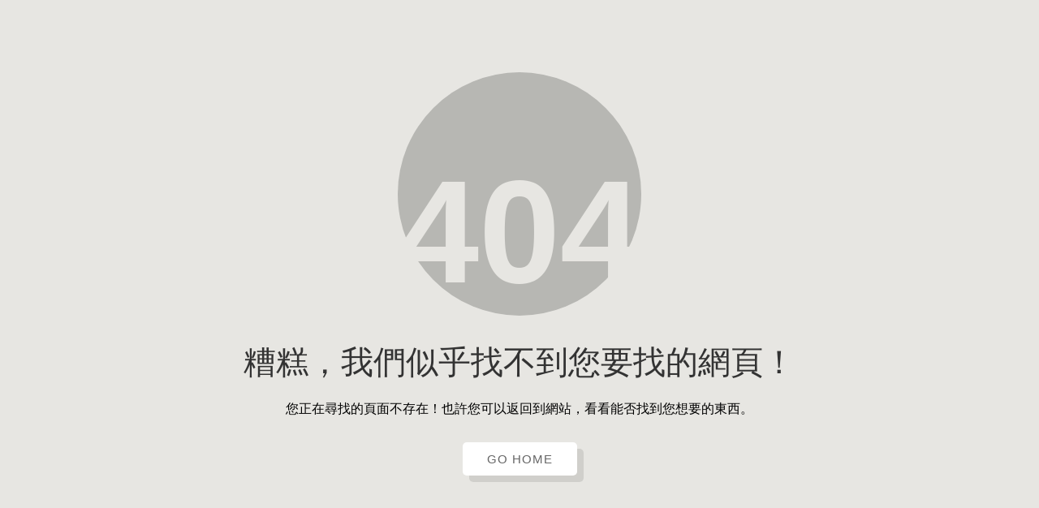

--- FILE ---
content_type: text/html; charset=utf-8
request_url: http://www.kai-sheng.com.tw/httpstatus.aspx?msg=404
body_size: 1890
content:


<!DOCTYPE html>

<html lang="zh-tw" xmlns="http://www.w3.org/1999/xhtml">

<head><meta http-equiv="Content-Type" content="text/html; charset=utf-8" /><meta http-equiv="X-UA-Compatible" content="IE=edge,chrome=1" /><meta name="viewport" content="width=device-width, initial-scale=1" /><title>
	網站訊息
</title>

    <style>
        * {
            margin: 0;
            padding: 0;
        }

        body {
            font-family: Arial, "文泉驛正黑", "WenQuanYi Zen Hei", "儷黑 Pro", "LiHei Pro", "微軟正黑體", "Microsoft JhengHei", sans-serif;
            background-color: #e7e6e2;
        }

        .error_wrap {
            height: 100vh;
            display: flex;
            justify-content: center;
            align-items: center;
        }

        .error_center {
            display: flex;
            flex-direction: column;
            justify-content: center;
            align-items: center;
            padding: 15px 15px 30px;
        }

        .error_center .error_code {
            width: 300px;
            min-height: 300px;
            background: #b7b7b3;
            font-size: 180px;
            color: #e7e6e2;
            font-weight: bold;
            border-radius: 50%;
            display: flex;
            align-items: flex-end;
            justify-content: center;
        }

        .error_center .text {
            max-width: 840px;
            text-align: center;
            padding: 30px 0;
        }

        .error_center .text .t1 {
            font-size: 40px;
            padding-bottom: 20px;
            color: #333;
        }

        .error_center .txt .t2 {
            font-size: 18px;
            color: #888;
        }

        .gohome {
            background-color: #fff;
            font-size: 15px;
            color: #666;
            text-decoration: none;
            letter-spacing: 1px;
            display: block;
            border-radius: 5px;
            margin-bottom: 30px;
            padding: 12px 30px;
            -webkit-box-shadow: 8px 8px 0px 0px rgba(0,0,0,0.1);
            -moz-box-shadow: 8px 8px 0px 0px rgba(0,0,0,0.1);
            box-shadow: 8px 8px 0px 0px rgba(0,0,0,0.1);
            -webkit-transition: 0.3s all ease;
            -moz-transition: 0.3s all ease;
            -o-transition: 0.3s all ease;
            transition: 0.3s all ease;
        }

        .gohome:hover {
            background-color: #666;
            color: #fff;
        }

        @media(max-width:767px) {
            .error_center .text .t1 {
                font-size: 6vw;
            }

            .error_center .text .t2 {
                font-size: 4vw;
            }
        }
    </style>
</head>
<body>
    <form name="form1" method="post" action="./httpstatus.aspx?msg=404" id="form1">
<div>
<input type="hidden" name="__VIEWSTATE" id="__VIEWSTATE" value="/[base64]/oqLHmgqjlj6/ku6Xov5Tlm57liLDntrLnq5nvvIznnIvnnIvog73lkKbmib7liLDmgqjmg7PopoHnmoTmnbHopb/jgIJkZIFZRKoyNGgZ7jpZVCXw/Z9ESAd1" />
</div>

<div>

	<input type="hidden" name="__VIEWSTATEGENERATOR" id="__VIEWSTATEGENERATOR" value="A05F2E6D" />
</div>
        <div class="error_wrap">
            <div class="error_center">
                <div class="error_code">
                    404
                </div>
                <div class="text">
                    <p class="t1">糟糕，我們似乎找不到您要找的網頁！</p>
                    <p class="t2">您正在尋找的頁面不存在！也許您可以返回到網站，看看能否找到您想要的東西。</p>
                </div>
                <a class="gohome" href="index.aspx">GO HOME</a>
            </div>
        </div>
    </form>
</body>
</html>
